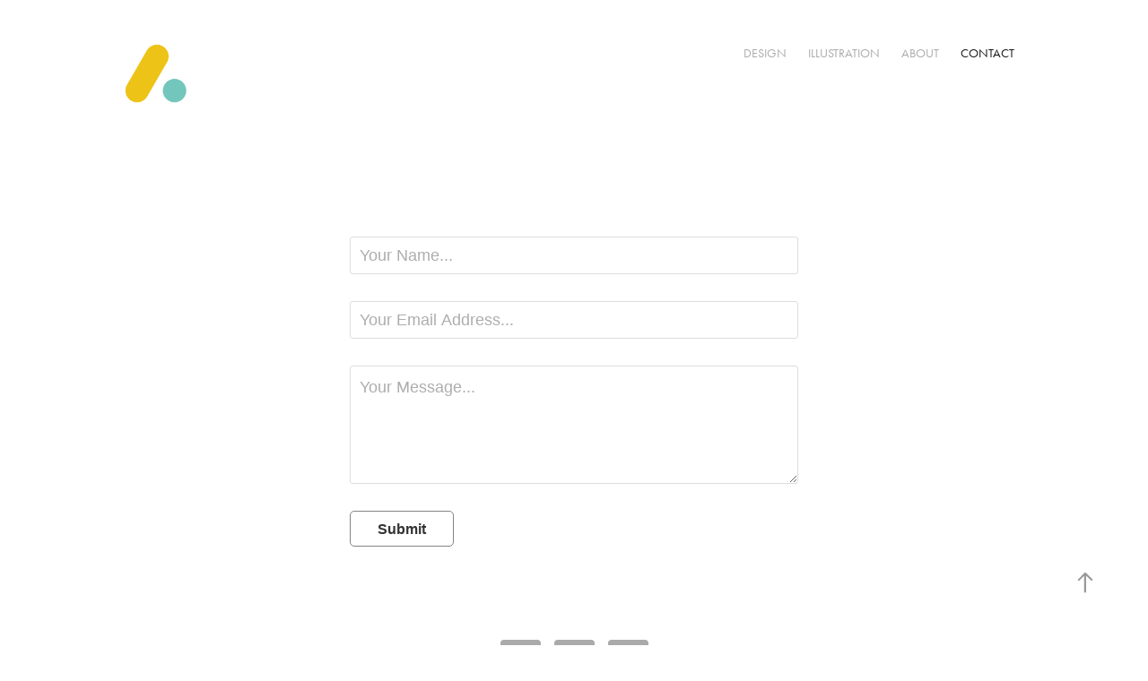

--- FILE ---
content_type: text/html; charset=utf-8
request_url: https://stoneadrian.com/contact
body_size: 3917
content:
<!DOCTYPE HTML>
<html lang="en-US">
<head>
  <meta charset="UTF-8" />
  <meta name="viewport" content="width=device-width, initial-scale=1" />
      <meta name="keywords"  content="illustration,graphic design,exeter,devon,tv,film,board games,publishing,books,concept art,photoshop,procreate,adobe" />
      <meta name="description"  content="Immerse yourself in a world of captivating illustrations, stunning graphic designs, and mesmerizing concept art. Based in Exeter, Devon, our creative studio brings imagination to life, spanning the realms of gaming, TV, and film. Explore our diverse portfolio and experience the fusion of artistry and visual storytelling." />
      <meta name="twitter:card"  content="summary_large_image" />
      <meta name="twitter:site"  content="@AdobePortfolio" />
      <meta  property="og:title" content="Adrian Stone - Contact" />
      <meta  property="og:description" content="Immerse yourself in a world of captivating illustrations, stunning graphic designs, and mesmerizing concept art. Based in Exeter, Devon, our creative studio brings imagination to life, spanning the realms of gaming, TV, and film. Explore our diverse portfolio and experience the fusion of artistry and visual storytelling." />
      <meta  property="og:image" content="https://cdn.myportfolio.com/4ffbc75b-7be7-4105-9ebd-f45f3d8c7142/667f5a23-2ff2-4f7b-82c4-741e0daa7612_rwc_0x0x3508x2480x3508.png?h=84f6e3c0b89b91e37bcb5a52a35a2f93" />
        <link rel="icon" href="https://cdn.myportfolio.com/4ffbc75b-7be7-4105-9ebd-f45f3d8c7142/18119b78-b7c2-43bb-8113-f719fda981e2_carw_1x1x32.png?h=b14796292e053e605f21488a91e48786" />
      <link rel="stylesheet" href="/dist/css/main.css" type="text/css" />
      <link rel="stylesheet" href="https://cdn.myportfolio.com/4ffbc75b-7be7-4105-9ebd-f45f3d8c7142/987f85242f55f3296623b1564cd041781762466294.css?h=d799a08d7c9a0983df7d7d3e0d676ac0" type="text/css" />
    <link rel="canonical" href="https://stoneadrian.com/contact" />
      <title>Adrian Stone - Contact</title>
    <script type="text/javascript" src="//use.typekit.net/ik/[base64].js?cb=35f77bfb8b50944859ea3d3804e7194e7a3173fb" async onload="
    try {
      window.Typekit.load();
    } catch (e) {
      console.warn('Typekit not loaded.');
    }
    "></script>
</head>
  <body class="transition-enabled">  <div class='page-background-video page-background-video-with-panel'>
  </div>
  <div class="js-responsive-nav">
    <div class="responsive-nav">
      <div class="close-responsive-click-area js-close-responsive-nav">
        <div class="close-responsive-button"></div>
      </div>
          <div class="nav-container">
            <nav data-hover-hint="nav">
                <div class="gallery-title"><a href="/design" >Design</a></div>
                <div class="gallery-title"><a href="/illustration" >Illustration</a></div>
      <div class="page-title">
        <a href="/about" >About</a>
      </div>
      <div class="page-title">
        <a href="/contact" class="active">Contact</a>
      </div>
            </nav>
          </div>
    </div>
  </div>
  <div class="site-wrap cfix js-site-wrap">
    <div class="site-container">
      <div class="site-content e2e-site-content">
        <header class="site-header">
          <div class="logo-container">
              <div class="logo-wrap" data-hover-hint="logo">
                    <div class="logo e2e-site-logo-text logo-image  ">
    <a href="/design" class="image-normal image-link">
      <img src="https://cdn.myportfolio.com/4ffbc75b-7be7-4105-9ebd-f45f3d8c7142/a610083c-2d96-460b-a7e7-dc9a0948735f_rwc_0x0x2480x2480x4096.png?h=bad620c269191b061e40018f2a82b72d" alt="Adrian Stone">
    </a>
</div>
              </div>
  <div class="hamburger-click-area js-hamburger">
    <div class="hamburger">
      <i></i>
      <i></i>
      <i></i>
    </div>
  </div>
          </div>
              <div class="nav-container">
                <nav data-hover-hint="nav">
                <div class="gallery-title"><a href="/design" >Design</a></div>
                <div class="gallery-title"><a href="/illustration" >Illustration</a></div>
      <div class="page-title">
        <a href="/about" >About</a>
      </div>
      <div class="page-title">
        <a href="/contact" class="active">Contact</a>
      </div>
                </nav>
              </div>
        </header>
        <main>
  <div class="page-container" data-context="page.page.container" data-hover-hint="pageContainer">
    <section class="page standard-modules">
        <header class="page-header content" data-context="pages" data-identity="id:p642aa8a6afb771ce6dcb07fa7e7ec62545d01e490e3907a6b8b55" data-hover-hint="pageHeader" data-hover-hint-id="p642aa8a6afb771ce6dcb07fa7e7ec62545d01e490e3907a6b8b55">
        </header>
      <div class="page-content js-page-content" data-context="pages" data-identity="id:p642aa8a6afb771ce6dcb07fa7e7ec62545d01e490e3907a6b8b55">
        <div id="project-canvas" class="js-project-modules modules content">
          <div id="project-modules">
              
              
              
              
              
              
              <div class="project-module module form project-module-form js-project-module-form js-js-project-module" data-id="m642aa8a6b2735c5de289b6415d28355a1dc4350fd52d2ad8fced1">
  <form class="contact-form e2e-site-contact-form">
     
      <div class="form-input">
            
            <input type="text" name="field1" data-validate="required,Generic" placeholder="Your Name..." required />
      </div>
     
      <div class="form-input">
            
            <input type="text" name="email" data-validate="required,Email,required" placeholder="Your Email Address..." required />
      </div>
     
      <div class="form-input">
            
            <textarea name="field2" data-validate="required,Generic" placeholder="Your Message..." required></textarea>
      </div>
                                <div class="js-submit submit-button" data-id="m642aa8a6b2735c5de289b6415d28355a1dc4350fd52d2ad8fced1"><span class="js-submit-text submit-text preserve-whitespace">Submit</span></div>
  </form>
  <div class="contact-form-sent">
    Thank you!
  </div>
</div>

              
              
              
          </div>
        </div>
      </div>
    </section>
        <section class="back-to-top" data-hover-hint="backToTop">
          <a href="#"><span class="arrow">&uarr;</span><span class="preserve-whitespace">Back to Top</span></a>
        </section>
        <a class="back-to-top-fixed js-back-to-top back-to-top-fixed-with-panel" data-hover-hint="backToTop" data-hover-hint-placement="top-start" href="#">
          <svg version="1.1" id="Layer_1" xmlns="http://www.w3.org/2000/svg" xmlns:xlink="http://www.w3.org/1999/xlink" x="0px" y="0px"
           viewBox="0 0 26 26" style="enable-background:new 0 0 26 26;" xml:space="preserve" class="icon icon-back-to-top">
          <g>
            <path d="M13.8,1.3L21.6,9c0.1,0.1,0.1,0.3,0.2,0.4c0.1,0.1,0.1,0.3,0.1,0.4s0,0.3-0.1,0.4c-0.1,0.1-0.1,0.3-0.3,0.4
              c-0.1,0.1-0.2,0.2-0.4,0.3c-0.2,0.1-0.3,0.1-0.4,0.1c-0.1,0-0.3,0-0.4-0.1c-0.2-0.1-0.3-0.2-0.4-0.3L14.2,5l0,19.1
              c0,0.2-0.1,0.3-0.1,0.5c0,0.1-0.1,0.3-0.3,0.4c-0.1,0.1-0.2,0.2-0.4,0.3c-0.1,0.1-0.3,0.1-0.5,0.1c-0.1,0-0.3,0-0.4-0.1
              c-0.1-0.1-0.3-0.1-0.4-0.3c-0.1-0.1-0.2-0.2-0.3-0.4c-0.1-0.1-0.1-0.3-0.1-0.5l0-19.1l-5.7,5.7C6,10.8,5.8,10.9,5.7,11
              c-0.1,0.1-0.3,0.1-0.4,0.1c-0.2,0-0.3,0-0.4-0.1c-0.1-0.1-0.3-0.2-0.4-0.3c-0.1-0.1-0.1-0.2-0.2-0.4C4.1,10.2,4,10.1,4.1,9.9
              c0-0.1,0-0.3,0.1-0.4c0-0.1,0.1-0.3,0.3-0.4l7.7-7.8c0.1,0,0.2-0.1,0.2-0.1c0,0,0.1-0.1,0.2-0.1c0.1,0,0.2,0,0.2-0.1
              c0.1,0,0.1,0,0.2,0c0,0,0.1,0,0.2,0c0.1,0,0.2,0,0.2,0.1c0.1,0,0.1,0.1,0.2,0.1C13.7,1.2,13.8,1.2,13.8,1.3z"/>
          </g>
          </svg>
        </a>
  </div>
              <footer class="site-footer" data-hover-hint="footer">
                  <div class="social pf-footer-social" data-context="theme.footer" data-hover-hint="footerSocialIcons">
                    <ul>
                            <li>
                              <a href="https://www.linkedin.com/in/adrian-stone-183093123/" target="_blank">
                                <svg version="1.1" id="Layer_1" xmlns="http://www.w3.org/2000/svg" xmlns:xlink="http://www.w3.org/1999/xlink" viewBox="0 0 30 24" style="enable-background:new 0 0 30 24;" xml:space="preserve" class="icon">
                                <path id="path-1_24_" d="M19.6,19v-5.8c0-1.4-0.5-2.4-1.7-2.4c-1,0-1.5,0.7-1.8,1.3C16,12.3,16,12.6,16,13v6h-3.4
                                  c0,0,0.1-9.8,0-10.8H16v1.5c0,0,0,0,0,0h0v0C16.4,9,17.2,7.9,19,7.9c2.3,0,4,1.5,4,4.9V19H19.6z M8.9,6.7L8.9,6.7
                                  C7.7,6.7,7,5.9,7,4.9C7,3.8,7.8,3,8.9,3s1.9,0.8,1.9,1.9C10.9,5.9,10.1,6.7,8.9,6.7z M10.6,19H7.2V8.2h3.4V19z"/>
                                </svg>
                              </a>
                            </li>
                            <li>
                              <a href="https://www.instagram.com/stoneadrianart/" target="_blank">
                                <svg version="1.1" id="Layer_1" xmlns="http://www.w3.org/2000/svg" xmlns:xlink="http://www.w3.org/1999/xlink" viewBox="0 0 30 24" style="enable-background:new 0 0 30 24;" xml:space="preserve" class="icon">
                                <g>
                                  <path d="M15,5.4c2.1,0,2.4,0,3.2,0c0.8,0,1.2,0.2,1.5,0.3c0.4,0.1,0.6,0.3,0.9,0.6c0.3,0.3,0.5,0.5,0.6,0.9
                                    c0.1,0.3,0.2,0.7,0.3,1.5c0,0.8,0,1.1,0,3.2s0,2.4,0,3.2c0,0.8-0.2,1.2-0.3,1.5c-0.1,0.4-0.3,0.6-0.6,0.9c-0.3,0.3-0.5,0.5-0.9,0.6
                                    c-0.3,0.1-0.7,0.2-1.5,0.3c-0.8,0-1.1,0-3.2,0s-2.4,0-3.2,0c-0.8,0-1.2-0.2-1.5-0.3c-0.4-0.1-0.6-0.3-0.9-0.6
                                    c-0.3-0.3-0.5-0.5-0.6-0.9c-0.1-0.3-0.2-0.7-0.3-1.5c0-0.8,0-1.1,0-3.2s0-2.4,0-3.2c0-0.8,0.2-1.2,0.3-1.5c0.1-0.4,0.3-0.6,0.6-0.9
                                    c0.3-0.3,0.5-0.5,0.9-0.6c0.3-0.1,0.7-0.2,1.5-0.3C12.6,5.4,12.9,5.4,15,5.4 M15,4c-2.2,0-2.4,0-3.3,0c-0.9,0-1.4,0.2-1.9,0.4
                                    c-0.5,0.2-1,0.5-1.4,0.9C7.9,5.8,7.6,6.2,7.4,6.8C7.2,7.3,7.1,7.9,7,8.7C7,9.6,7,9.8,7,12s0,2.4,0,3.3c0,0.9,0.2,1.4,0.4,1.9
                                    c0.2,0.5,0.5,1,0.9,1.4c0.4,0.4,0.9,0.7,1.4,0.9c0.5,0.2,1.1,0.3,1.9,0.4c0.9,0,1.1,0,3.3,0s2.4,0,3.3,0c0.9,0,1.4-0.2,1.9-0.4
                                    c0.5-0.2,1-0.5,1.4-0.9c0.4-0.4,0.7-0.9,0.9-1.4c0.2-0.5,0.3-1.1,0.4-1.9c0-0.9,0-1.1,0-3.3s0-2.4,0-3.3c0-0.9-0.2-1.4-0.4-1.9
                                    c-0.2-0.5-0.5-1-0.9-1.4c-0.4-0.4-0.9-0.7-1.4-0.9c-0.5-0.2-1.1-0.3-1.9-0.4C17.4,4,17.2,4,15,4L15,4L15,4z"/>
                                  <path d="M15,7.9c-2.3,0-4.1,1.8-4.1,4.1s1.8,4.1,4.1,4.1s4.1-1.8,4.1-4.1S17.3,7.9,15,7.9L15,7.9z M15,14.7c-1.5,0-2.7-1.2-2.7-2.7
                                    c0-1.5,1.2-2.7,2.7-2.7s2.7,1.2,2.7,2.7C17.7,13.5,16.5,14.7,15,14.7L15,14.7z"/>
                                  <path d="M20.2,7.7c0,0.5-0.4,1-1,1s-1-0.4-1-1s0.4-1,1-1S20.2,7.2,20.2,7.7L20.2,7.7z"/>
                                </g>
                                </svg>
                              </a>
                            </li>
                            <li>
                              <a href="https://www.artstation.com/stoneadrian" target="_blank">
                                <svg version="1.1" xmlns="http://www.w3.org/2000/svg" xmlns:xlink="http://www.w3.org/1999/xlink" xml:space="preserve" viewBox="0 0 30 24" class="icon">
                                <g>
                                	<path d="M6.4,16l1.5,2.5l0,0c0.3,0.6,0.9,1,1.5,1l0,0l0,0H19L17,16L6.4,16L6.4,16z"/>
                                	<path d="M23.6,16c0-0.3-0.1-0.7-0.3-0.9l-5.7-9.9c-0.3-0.6-0.9-0.9-1.5-0.9h-3l8.8,15.2l1.4-2.4C23.5,16.6,23.6,16.4,23.6,16z"/>
                                	<polygon points="15.6,13.5 11.7,6.8 7.8,13.5"/>
                                </g>
                                </svg>
                              </a>
                            </li>
                    </ul>
                  </div>
                <div class="footer-text">
                  hello@stoneadrian.com
                </div>
              </footer>
        </main>
      </div>
    </div>
  </div>
</body>
<script type="text/javascript">
  // fix for Safari's back/forward cache
  window.onpageshow = function(e) {
    if (e.persisted) { window.location.reload(); }
  };
</script>
  <script type="text/javascript">var __config__ = {"page_id":"p642aa8a6afb771ce6dcb07fa7e7ec62545d01e490e3907a6b8b55","theme":{"name":"geometric"},"pageTransition":true,"linkTransition":true,"disableDownload":false,"localizedValidationMessages":{"required":"This field is required","Email":"This field must be a valid email address"},"lightbox":{"enabled":false},"cookie_banner":{"enabled":false}};</script>
  <script type="text/javascript" src="/site/translations?cb=35f77bfb8b50944859ea3d3804e7194e7a3173fb"></script>
  <script type="text/javascript" src="/dist/js/main.js?cb=35f77bfb8b50944859ea3d3804e7194e7a3173fb"></script>
</html>
